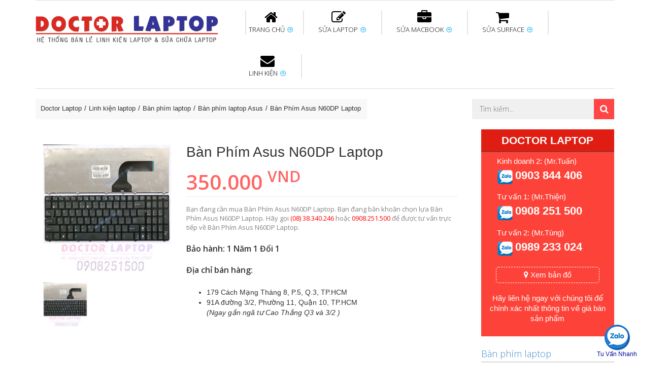

--- FILE ---
content_type: text/html; charset=UTF-8
request_url: https://doctorlaptop.com.vn/ban-phim-asus-n60dp-laptop-9849.html
body_size: 9701
content:
<!DOCTYPE html PUBLIC "-//W3C//DTD XHTML 1.0 Transitional//EN" "http://www.w3.org/TR/xhtml1/DTD/xhtml1-transitional.dtd"> <html xmlns="http://www.w3.org/1999/xhtml" xml:lang="vi-vn" lang="vi-vn"> <head prefix= "og: http://ogp.me/ns# fb: http://ogp.me/ns/fb# product: http://ogp.me/ns/product#"> <meta http-equiv="Content-Type" content="text/html; charset=utf-8" /> <meta name="viewport" content="width=device-width, initial-scale=1"> <title>Bàn Phím Asus N60DP Laptop | Doctor Laptop</title> <meta name="description" content="Mua ngay Bàn Phím Asus N60DP Laptop giá rẻ, bảo hành chu đáo tại trung tâm Doctorlaptop chuyên bán linh kiện laptop giá tốt nhất TPHCM" /> <meta name="keywords" content="Bàn, Phím, Asus, N60DP, Laptop" /> <link rel="shortcut icon" href="https://doctorlaptop.com.vn/favicon.ico" type="image/x-icon" /> <base href="https://doctorlaptop.com.vn/" /> <link rel="canonical" href="https://doctorlaptop.com.vn/ban-phim-asus-n60dp-laptop-9849.html" /> <meta name="generator" content="Doctor Laptop" /> <meta name="p:domain_verify" content="b1ba4d30b96d328af67eafa77065385c"/> <meta name="robots" content="index,follow" /> <meta name="revisit-after" content="0 days" /> <meta name="distribution" content="global" /> <meta name="search engine" content="www.google.com, www.google.com.vn, www.google.co.uk, www.google.it, www.google.es, www.google.com.au, www.altaVista.com, www.aol.com, www.infoseek.com, www.excite.com, www.hotbot.com, www.lycos.com, www.magellan.com, www.cnet.com, www.voila.com, www.google.fr, www.yahoo.fr, www.yahoo.com, www.alltheweb.com, www.msn.com, www.netscape.com, www.nomade.com" /> <meta name="author" content="Doctor Laptop" /> <meta name="copyright" content="Doctor Laptop @ 2015" /> <meta name="all" content="index,follow" /> <meta name="rating" content="general" /> <meta name="googlebot" content="index,follow" /> <meta name="DC.title" content="179 Cách Mạng Tháng Tám, phường 5, Quận 3, Hồ Chí Minh, Vietnam" /> <meta name="geo.region" content="VN-Hồ Chí Minh" /> <meta name="geo.placename" content="179 Cách Mạng Tháng Tám, phường 5, Quận 3, Hồ Chí Minh, Vietnam" /> <meta name="geo.position" content="10.7748290;106.6871120" /> <meta name="ICBM" content="10.7748290, 106.6871120" /> <meta property="og:site_name" content="Doctorlaptop" /> <meta property="og:image" content="https://doctorlaptop.com.vn/images/thumbs/2016/06/ban-phim-asus-n60dp-laptop-9849-p-5765651979ef2.jpg" /> <meta property="og:title" content="Bàn Phím Asus N60DP Laptop | Doctor Laptop" /> <meta property="og:description" content="Mua ngay Bàn Phím Asus N60DP Laptop giá rẻ, bảo hành chu đáo tại trung tâm Doctorlaptop chuyên bán linh kiện laptop giá tốt nhất TPHCM" /> <meta property="og:url" content="https://doctorlaptop.com.vn/ban-phim-asus-n60dp-laptop-9849.html" /> <meta property="og:type" content="article" /> <meta property="fb:admins" content="100000013696105" /> <meta property="fb:app_id" content="165270423832084" /> <script async src="https://www.googletagmanager.com/gtag/js?id=UA-79202186-1"></script> <script> window.dataLayer = window.dataLayer || []; function gtag(){dataLayer.push(arguments);} gtag('js', new Date()); gtag('config', 'UA-79202186-1'); </script> <!--[if lt IE 7]> <html class="no-js lt-ie9 lt-ie8 lt-ie7"> <![endif]--> <!--[if IE 7]> <html class="no-js lt-ie9 lt-ie8"> <![endif]--> <!--[if IE 8]> <html class="no-js lt-ie9"> <![endif]--> <!--[if gt IE 8]><!--> <html class="no-js"> <!--<![endif]--> <link rel="preconnect" href="https://fonts.gstatic.com"> <link href="https://fonts.googleapis.com/css2?family=Open+Sans:ital,wght@0,300;0,400;0,600;0,700;0,800;1,300;1,400;1,600;1,700;1,800&display=swap" rel="stylesheet"> <link rel="preconnect" href="https://fonts.gstatic.com"> <link href="https://fonts.googleapis.com/css2?family=Playfair+Display:ital,wght@0,400;0,700;1,400;1,700&display=swap" rel="stylesheet"> <link rel="stylesheet" href="https://doctorlaptop.com.vn/style/frontend/css/jquery.countdown.min.css"> <link rel="stylesheet" href="https://doctorlaptop.com.vn/style/frontend/css/bootstrap.min.css"> <link rel="stylesheet" href="https://doctorlaptop.com.vn/style/frontend/css/slicknav.min.css"> <link rel="stylesheet" href="https://doctorlaptop.com.vn/style/frontend/css/font-awesome.min.css"> <link rel="stylesheet" href="https://doctorlaptop.com.vn/style/frontend/css/animate.min.css"> <link rel="stylesheet" href="https://doctorlaptop.com.vn/style/frontend/custom-slider/css/nivo-slider.css" type="text/css" /> <link rel="stylesheet" href="https://doctorlaptop.com.vn/style/frontend/custom-slider/css/preview.min.css" type="text/css" media="screen" /> <link rel="stylesheet" href="https://doctorlaptop.com.vn/style/frontend/css/owl.carousel.min.css"> <link rel="stylesheet" href="https://doctorlaptop.com.vn/style/frontend/css/normalize.min.css"> <link rel="stylesheet" href="https://doctorlaptop.com.vn/style/frontend/css/main.min.css"> <link rel="stylesheet" href="https://doctorlaptop.com.vn/style/frontend/style.min.css?v=6"> <link rel="stylesheet" href="https://doctorlaptop.com.vn/style/frontend/css/responsive.min.css"> <link rel="stylesheet" href="https://doctorlaptop.com.vn/style/frontend/custom.min.css?v=3"> <script src="https://doctorlaptop.com.vn/style/frontend/js/vendor/modernizr-2.6.2.min.js"></script> </head> <body class="home_1 home_2"> <!--[if lt IE 7]> <p class="browsehappy">You are using an <strong>outdated</strong> browser. Please <a href="http://browsehappy.com/">upgrade your browser</a> to improve your experience.</p> <![endif]--> <header> <div class="mainmenu-area"> <div class="container"> <div class="main-menu"> <div class="row"> <div class="col-lg-12 col-md-12 col-sm-12"> <div class="row"> <div class="col-lg-4 col-md-4 col-sm-4 col-xs-12"> <!--LOGO AREA START--> <div class="logo"> <a href="https://doctorlaptop.com.vn/" title="Trung tâm sửa chữa laptop HCM"><img src="https://doctorlaptop.com.vn/logo.png" alt="Trung tâm sửa chữa laptop HCM"></a> </div> <!--LOGO AREA END--> </div> <div class="col-lg-8 col-md-8 col-sm-8"> <!--MAINMENU START--> <div class="mainmenu"> <nav> <ul id="nav"> <li><a href="https://doctorlaptop.com.vn/" ><span><i class="fa fa-home"></i></span>TRANG CHỦ <i class="fa fa-arrow-circle-o-right"></i> </a> <ul class="sub-menu"> <li><a href="https://doctorlaptop.com.vn/gioi-thieu.html" title="Giới thiệu">Giới thiệu</a></li> <li><a href="https://doctorlaptop.com.vn/lien-he.html" title="Liên hệ">Liên hệ</a></li> </ul> </li> <li><a href="https://doctorlaptop.com.vn/sua-chua-laptop.html" ><span><i class="fa fa-pencil-square-o"></i></span>SỬA LAPTOP <i class="fa fa-arrow-circle-o-right"></i> </a> <div class="mega-menu"> <div class="single-mega-menu"> <h3 class="hedding-border"> <a href="https://doctorlaptop.com.vn/sua-laptop-uy-tin-tphcm.html" title="Sửa Laptop uy tín">Sửa Laptop uy tín</a></h3> <a href="https://doctorlaptop.com.vn/dong-chip-vga.html" title="Đóng chip vga laptop">Đóng chip vga laptop</a> <a href="https://doctorlaptop.com.vn/sua-laptop-lay-lien.html" title="Sửa laptop lấy liền">Sửa laptop lấy liền</a> <a href="https://doctorlaptop.com.vn/sua-ban-le-laptop.html" title="Sửa bản lề laptop">Sửa bản lề laptop</a> <a href="https://doctorlaptop.com.vn/sua-main-laptop.html" title="Sửa main Laptop">Sửa main Laptop</a> <a href="https://doctorlaptop.com.vn/sua-nguon-laptop.html" title="Sửa nguồn laptop">Sửa nguồn laptop</a> <a href="https://doctorlaptop.com.vn/thay-chan-sac-laptop.html" title="Thay chân sạc laptop">Thay chân sạc laptop</a> </div> <div class="single-mega-menu"> <h3 class="hedding-border"> <a href="https://doctorlaptop.com.vn/thay-ban-phim-laptop.html" title="Thay bàn phím laptop">Thay bàn phím laptop</a></h3> <a href="https://doctorlaptop.com.vn/ve-sinh-laptop-lay-lien-tphcm.html" title="Vệ sinh laptop">Vệ sinh laptop</a> <a href="https://doctorlaptop.com.vn/sua-card-wifi-laptop.html" title="Sửa card wifi laptop">Sửa card wifi laptop</a> <a href="https://doctorlaptop.com.vn/sua-laptop-bi-vo-nuoc.html" title="Sửa laptop bị vô nước">Sửa laptop bị vô nước</a> <a href="https://doctorlaptop.com.vn/thay-quat-laptop.html" title="Thay quạt laptop">Thay quạt laptop</a> <a href="https://doctorlaptop.com.vn/nang-cap-ssd-cho-laptop.html" title="Nâng cấp SSD cho laptop">Nâng cấp SSD cho laptop</a> </div> <div class="single-mega-menu"> <h3 class="hedding-border"> <a href="https://doctorlaptop.com.vn/thay-man-hinh-laptop.html" title="Thay màn hình Laptop">Thay màn hình Laptop</a></h3> <a href="https://doctorlaptop.com.vn/sua-chua-may-tinh-pc.html" title="Sửa chữa máy tính PC">Sửa chữa máy tính PC</a> <a href="https://doctorlaptop.com.vn/thay-cap-man-hinh-laptop.html" title="Thay cáp màn hình laptop">Thay cáp màn hình laptop</a> <a href="https://doctorlaptop.com.vn/sua-loa-laptop-bi-re.html" title="Sửa loa laptop bị rè">Sửa loa laptop bị rè</a> <a href="https://doctorlaptop.com.vn/thay-sua-cong-usb-laptop.html" title="Sửa cổng USB laptop">Sửa cổng USB laptop</a> <a href="https://doctorlaptop.com.vn/sua-chuot-cam-ung-laptop.html" title="Sửa chuột cảm ứng laptop">Sửa chuột cảm ứng laptop</a> </div> <div class="single-mega-menu"> <h3 class="hedding-border"> <a href="https://doctorlaptop.com.vn/thay-pin-laptop.html" title="Thay Pin Laptop">Thay Pin Laptop</a></h3> <a href="https://doctorlaptop.com.vn/thay-cell-pin-laptop-tphcm.html" title="Thay cell pin laptop">Thay cell pin laptop</a> <a href="https://doctorlaptop.com.vn/sua-jack-chan-cam-nguon-laptop.html" title="Sửa jack nguồn laptop">Sửa jack nguồn laptop</a> <a href="https://doctorlaptop.com.vn/sua-sac-laptop.html" title="Sửa sạc laptop">Sửa sạc laptop</a> <a href="https://doctorlaptop.com.vn/thay-day-sac-pin-laptop-dell.html" title="Thay dây sạc pin laptop dell">Thay dây sạc pin laptop dell</a> <a href="https://doctorlaptop.com.vn/thay-day-sac-pin-laptop-asus.html" title="Thay dây sạc pin laptop Asus">Thay dây sạc pin laptop Asus</a> </div> </div> </li> <li><a href="https://doctorlaptop.com.vn/sua-macbook.html" ><span><i class="fa fa-briefcase"></i></span>SỬA MACBOOK <i class="fa fa-arrow-circle-o-right"></i> </a> <div class="mega-menu"> <div class="single-mega-menu"> <h3 class="hedding-border"> <a href="https://doctorlaptop.com.vn/sua-macbook-o-dau-uy-tin-hcm.html" title="Sửa Macbook uy tín">Sửa Macbook uy tín</a></h3> <a href="https://doctorlaptop.com.vn/sua-chua-imac-uy-tin.html" title="Sửa chữa iMac uy tín">Sửa chữa iMac uy tín</a> <a href="https://doctorlaptop.com.vn/sua-nguon-macbook.html" title="Sửa nguồn Macbook">Sửa nguồn Macbook</a> <a href="https://doctorlaptop.com.vn/sua-main-macbook.html" title="Sửa Main Macbook">Sửa Main Macbook</a> <a href="https://doctorlaptop.com.vn/ve-sinh-macbook-hcm.html" title="Vệ sinh Macbook">Vệ sinh Macbook</a> <a href="https://doctorlaptop.com.vn/sua-macbook-bi-vo-nuoc.html" title="Sửa Macbook bị vô nước">Sửa Macbook bị vô nước</a> <a href="https://doctorlaptop.com.vn/nang-cap-o-cung-ssd-cho-macbook.html" title="Nâng cấp SSD cho Macbook">Nâng cấp SSD cho Macbook</a> </div> <div class="single-mega-menu"> <h3 class="hedding-border"> <a href="https://doctorlaptop.com.vn/thay-pin-macbook-air-pro-retina-chinh-hang-hcm.html" title="Thay pin Macbook">Thay pin Macbook</a></h3> <a href="https://doctorlaptop.com.vn/sua-macbook-khong-sac-pin.html" title="Sửa Macbook không sạc pin">Sửa Macbook không sạc pin</a> <a href="https://doctorlaptop.com.vn/sua-sac-macbook.html" title="Sửa sạc Macbook">Sửa sạc Macbook</a> <a href="https://doctorlaptop.com.vn/nang-cap-ram-macbook-pro.html" title="Nâng cấp Ram Macbook">Nâng cấp Ram Macbook</a> <a href="https://doctorlaptop.com.vn/mo-khoa-icloud-firmware-macbook-pro-air-retina.html" title="Mở khóa iCloud Macbook">Mở khóa iCloud Macbook</a> <a href="https://doctorlaptop.com.vn/cai-dat-macbook.html" title="Cài đặt Macbook">Cài đặt Macbook</a> </div> <div class="single-mega-menu"> <h3 class="hedding-border"> <a href="https://doctorlaptop.com.vn/thay-man-hinh-macbook.html" title="Thay màn hình Macbook">Thay màn hình Macbook</a></h3> <a href="https://doctorlaptop.com.vn/thay-mat-kinh-macbook-pro-air-retina.html" title="Thay mặt kính Macbook">Thay mặt kính Macbook</a> <a href="https://doctorlaptop.com.vn/thay-chip-vga-macbook.html" title="Thay chip vga Macbook">Thay chip vga Macbook</a> <a href="https://doctorlaptop.com.vn/chuyen-vga-macbook.html" title="Chuyển VGA Macbook">Chuyển VGA Macbook</a> <a href="https://doctorlaptop.com.vn/sua-ban-le-macbook.html" title="Sửa bản lề Macbook">Sửa bản lề Macbook</a> <a href="https://doctorlaptop.com.vn/thay-cap-man-hinh-macbook.html" title="Thay cáp màn hình Macbook">Thay cáp màn hình Macbook</a> </div> <div class="single-mega-menu"> <h3 class="hedding-border"> <a href="https://doctorlaptop.com.vn/thay-ban-phim-macbook-air-pro-retina.html" title="Thay bàn phím Macbook">Thay bàn phím Macbook</a></h3> <a href="https://doctorlaptop.com.vn/thay-trackpad-macbook-pro-air-retina.html" title="Thay trackpad Macbook">Thay trackpad Macbook</a> <a href="https://doctorlaptop.com.vn/thay-quat-macbook.html" title="Thay quạt Macbook">Thay quạt Macbook</a> <a href="https://doctorlaptop.com.vn/sua-loa-macbook.html" title="Sửa loa Macbook">Sửa loa Macbook</a> <a href="https://doctorlaptop.com.vn/sua-card-wifi-macbook.html" title="Sửa card wifi Macbook">Sửa card wifi Macbook</a> <a href="https://doctorlaptop.com.vn/sua-macbook-loi-camera.html" title="Sửa Camera Macbook">Sửa Camera Macbook</a> </div> </div> </li> <li><a href="https://doctorlaptop.com.vn/sua-surface-pro.html" ><span><i class="fa fa-shopping-cart"></i></span>SỬA SURFACE <i class="fa fa-arrow-circle-o-right"></i> </a> <div class="mega-menu"> <div class="single-mega-menu"> <h3 class="hedding-border"> <a href="https://doctorlaptop.com.vn/thay-pin-surface.html" title="Thay pin Surface">Thay pin Surface</a></h3> <a href="https://doctorlaptop.com.vn/thay-man-hinh-surface.html" title="Thay màn hình Surface">Thay màn hình Surface</a> <a href="https://doctorlaptop.com.vn/sua-chua-loa-surface.html" title="Sửa chữa loa Surface">Sửa chữa loa Surface</a> </div> <div class="single-mega-menu"> <h3 class="hedding-border"> <a href="https://doctorlaptop.com.vn/sua-surface-khong-nhan-ban-phim.html" title="Sửa Surface không nhận bàn phím">Sửa Surface không nhận bàn phím</a></h3> <a href="https://doctorlaptop.com.vn/surface-pro-4-khong-nhan-ban-phim.html" title="Sửa Surface Pro 4 không nhận bàn phím">Sửa Surface Pro 4 không nhận bàn phím</a> </div> <div class="single-mega-menu"> <h3 class="hedding-border"> <a href="https://doctorlaptop.com.vn/thay-sac-surface.html" title="Thay sạc Surface">Thay sạc Surface</a></h3> <a href="https://doctorlaptop.com.vn/sua-surface-sac-khong-vao-pin.html" title="Sửa Surface sạc không vào">Sửa Surface sạc không vào</a> <a href="https://doctorlaptop.com.vn/nang-cap-ssd-surface-pro.html" title="Nâng cấp SSD Surface">Nâng cấp SSD Surface</a> <a href="https://doctorlaptop.com.vn/thay-ssd-surface-pro-4.html" title="Thay SSD Surface Pro 4">Thay SSD Surface Pro 4</a> </div> <div class="single-mega-menu"> <h3 class="hedding-border"> <a href="https://doctorlaptop.com.vn/sua-mainboard-surface.html" title="Sửa Mainboard Surface">Sửa Mainboard Surface</a></h3> <a href="https://doctorlaptop.com.vn/thay-mainboard-surface.html" title="Thay Main Surface">Thay Main Surface</a> <a href="https://doctorlaptop.com.vn/sua-surface-khong-len-nguon.html" title="Sửa Surface không lên nguồn">Sửa Surface không lên nguồn</a> <a href="https://doctorlaptop.com.vn/surface-pro-bi-treo-logo.html" title="Sửa Surface treo logo">Sửa Surface treo logo</a> </div> </div> </li> <li><a href="https://doctorlaptop.com.vn/linh-kien-laptop.html" ><span><i class="fa fa-envelope"></i></span>LINH KIỆN <i class="fa fa-arrow-circle-o-right"></i> </a> <ul class="sub-menu"> <li><a href="https://doctorlaptop.com.vn/pin-laptop.html" title="Pin Laptop">Pin Laptop</a></li> <li><a href="https://doctorlaptop.com.vn/ban-phim-laptop.html" title="Bàn phím Laptop">Bàn phím Laptop</a></li> <li><a href="https://doctorlaptop.com.vn/sac-laptop.html" title="Sạc Laptop">Sạc Laptop</a></li> <li><a href="https://doctorlaptop.com.vn/sac-macbook-chinh-hang.html" title="Sạc Macbook">Sạc Macbook</a></li> <li><a href="https://doctorlaptop.com.vn/pin-macbook-chinh-hang.html" title="Pin Macbook">Pin Macbook</a></li> <li><a href="https://doctorlaptop.com.vn/ban-phim-macbook.html" title="Bàn phím Macbook">Bàn phím Macbook</a></li> </ul> </li> </ul> </nav> </div> <!--MAINMENU END--> </div> </div> </div> </div> <!-- MOBILE-MENU START--> <div class="row"> <div class="col-md-12"> <div class="mobile-menu"> <ul id="mobile-menu"> <li> <a href="https://doctorlaptop.com.vn/" title="TRANG CHỦ">TRANG CHỦ</a> <ul> <li><a href="https://doctorlaptop.com.vn/gioi-thieu.html" title="Giới thiệu">Giới thiệu</a></li> <li><a href="https://doctorlaptop.com.vn/lien-he.html" title="Liên hệ">Liên hệ</a></li> </ul> </li> <li> <a href="https://doctorlaptop.com.vn/sua-chua-laptop.html" title="SỬA LAPTOP">SỬA LAPTOP</a> <ul> <li><a href="https://doctorlaptop.com.vn/sua-laptop-uy-tin-tphcm.html" title="Sửa Laptop uy tín">Sửa Laptop uy tín</a></li> <li><a href="https://doctorlaptop.com.vn/thay-ban-phim-laptop.html" title="Thay bàn phím laptop">Thay bàn phím laptop</a></li> <li><a href="https://doctorlaptop.com.vn/thay-man-hinh-laptop.html" title="Thay màn hình Laptop">Thay màn hình Laptop</a></li> <li><a href="https://doctorlaptop.com.vn/thay-pin-laptop.html" title="Thay Pin Laptop">Thay Pin Laptop</a></li> </ul> </li> <li> <a href="https://doctorlaptop.com.vn/sua-macbook.html" title="SỬA MACBOOK">SỬA MACBOOK</a> <ul> <li><a href="https://doctorlaptop.com.vn/sua-macbook-o-dau-uy-tin-hcm.html" title="Sửa Macbook uy tín">Sửa Macbook uy tín</a></li> <li><a href="https://doctorlaptop.com.vn/thay-pin-macbook-air-pro-retina-chinh-hang-hcm.html" title="Thay pin Macbook">Thay pin Macbook</a></li> <li><a href="https://doctorlaptop.com.vn/thay-man-hinh-macbook.html" title="Thay màn hình Macbook">Thay màn hình Macbook</a></li> <li><a href="https://doctorlaptop.com.vn/thay-ban-phim-macbook-air-pro-retina.html" title="Thay bàn phím Macbook">Thay bàn phím Macbook</a></li> </ul> </li> <li> <a href="https://doctorlaptop.com.vn/sua-surface-pro.html" title="SỬA SURFACE">SỬA SURFACE</a> <ul> <li><a href="https://doctorlaptop.com.vn/thay-pin-surface.html" title="Thay pin Surface">Thay pin Surface</a></li> <li><a href="https://doctorlaptop.com.vn/sua-surface-khong-nhan-ban-phim.html" title="Sửa Surface không nhận bàn phím">Sửa Surface không nhận bàn phím</a></li> <li><a href="https://doctorlaptop.com.vn/thay-sac-surface.html" title="Thay sạc Surface">Thay sạc Surface</a></li> <li><a href="https://doctorlaptop.com.vn/sua-mainboard-surface.html" title="Sửa Mainboard Surface">Sửa Mainboard Surface</a></li> </ul> </li> <li> <a href="https://doctorlaptop.com.vn/linh-kien-laptop.html" title="LINH KIỆN">LINH KIỆN</a> <ul> <li><a href="https://doctorlaptop.com.vn/pin-laptop.html" title="Pin Laptop">Pin Laptop</a></li> <li><a href="https://doctorlaptop.com.vn/ban-phim-laptop.html" title="Bàn phím Laptop">Bàn phím Laptop</a></li> <li><a href="https://doctorlaptop.com.vn/sac-laptop.html" title="Sạc Laptop">Sạc Laptop</a></li> <li><a href="https://doctorlaptop.com.vn/sac-macbook-chinh-hang.html" title="Sạc Macbook">Sạc Macbook</a></li> <li><a href="https://doctorlaptop.com.vn/pin-macbook-chinh-hang.html" title="Pin Macbook">Pin Macbook</a></li> <li><a href="https://doctorlaptop.com.vn/ban-phim-macbook.html" title="Bàn phím Macbook">Bàn phím Macbook</a></li> </ul> </li> </ul> </div> </div> </div> <!-- MOBILE-MENU END--> </div> </div> </div> <!--MAINMENU AREA END--> </header> <!--HEADER AREA END--> <!--MENU-BOTTOM START--> <div class="menu-bottom"> <div class="container"> <div class="row"> <div class="col-lg-7 col-md-12 col-sm-8"> <script type="application/ld+json"> { "@context": "http://schema.org", "@type": "BreadcrumbList", "itemListElement": [ { "@type": "ListItem", "position": 1, "item": { "@id": "https://doctorlaptop.com.vn/", "name": "Doctor Laptop" } } , { "@type": "ListItem", "position": 2, "item": { "@id": "https://doctorlaptop.com.vn/linh-kien-laptop.html", "name": "Linh kiện laptop" } } , { "@type": "ListItem", "position": 3, "item": { "@id": "https://doctorlaptop.com.vn/ban-phim-laptop.html", "name": "Bàn phím laptop" } } , { "@type": "ListItem", "position": 4, "item": { "@id": "https://doctorlaptop.com.vn/ban-phim-laptop-asus.html", "name": "Bàn phím laptop Asus" } } , { "@type": "ListItem", "position": 5, "item": { "@id": "https://doctorlaptop.com.vn/ban-phim-asus-n60dp-laptop-9849.html", "name": "Bàn Phím Asus N60DP Laptop" } } ] } </script> <div class="breadcrumbs bcrumbs"> <ul> <li><a href="https://doctorlaptop.com.vn/" title="Doctorlaptop">Doctor Laptop</a></li> <li><a href="https://doctorlaptop.com.vn/linh-kien-laptop.html" title="Linh kiện laptop">Linh kiện laptop</a></li> <li><a href="https://doctorlaptop.com.vn/ban-phim-laptop.html" title="Bàn phím laptop">Bàn phím laptop</a></li> <li><a href="https://doctorlaptop.com.vn/ban-phim-laptop-asus.html" title="Bàn phím laptop Asus">Bàn phím laptop Asus</a></li> <li><a href="https://doctorlaptop.com.vn/ban-phim-asus-n60dp-laptop-9849.html" title="Ban Phim Asus N60DP Laptop">Bàn Phím Asus N60DP Laptop</a></li> </ul> <div class="cln"></div> </div> </div> <div class="col-lg-5 col-md-12 col-sm-4"> <div class="header-right pull-right"> <div class="form-and-cart"> <form class="header-search-form" action="https://doctorlaptop.com.vn/tim-kiem.html" method="post"> <input name="stringSearch" value="" type="text" placeholder="Tìm kiếm..."/> <button type="submit" class="search-button" style="border:none;"><i class="fa fa-search"></i></button> </form> </div> </div> </div> </div> </div> </div> <div class="maincontain-area"> <div class="container"> <div class="row"> <div class="maincontain"> <div class="col-lg-9 col-md-9"> <div class="row"> <div class="col-lg-12 col-md-12"> <div class="category_single_list"> <div class="category_image col-lg-5 col-md-5 col-xs-12"> <div class="larg_img"> <div class="tab-content"> <div class="tab-pane fade in active" id="image1"> <img src="https://doctorlaptop.com.vn/images/thumbs/2016/06/ban-phim-asus-n60dp-laptop-9849-p-5765651979ef2.jpg" alt="Bàn Phím Asus N60DP Laptop" /> </div> </div> </div> <div class="small_img"> <ul class="nav nav-tabs"> <li class="active"><a href="#image1" data-toggle="tab"><img src="https://doctorlaptop.com.vn/images/thumbs/2016/06/ban-phim-asus-n60dp-laptop-9849-p-5765651979ef2.jpg" alt="Bàn Phím Asus N60DP Laptop" width="87" height="87" /></a></li> </ul> </div> </div> <div class="category_text col-lg-7 col-md-7 col-xs-12"> <h1 class="heading-page" itemprop="headline">Bàn Phím Asus N60DP Laptop</h1> <div class="price_old_new"> <p>350.000 <sup>VND</sup></p> </div> <div class="category_prod_description" style="margin-top:15px;"> <p>Bạn đang cần mua Bàn Phím Asus N60DP Laptop. Bạn đang băn khoăn chọn lựa Bàn Phím Asus N60DP Laptop. Hãy gọi <span style="color:#F00">(08) 38.340.246</span> hoặc <span style="color:#F00">0908.251.500</span> để được tư vấn trực tiếp về Bàn Phím Asus N60DP Laptop. </p> <h3>Bảo hành: 1 Năm 1 Đổi 1</h3> <h3>Địa chỉ bán hàng:</h3> <p> <ul> <li> 179 Cách Mạng Tháng 8, P.5, Q.3, TP.HCM </li> <li> 91A đường 3/2, Phường 11, Quận 10, TP.HCM<br /> <em>(Ngay gần ngã tư Cao Thắng Q3 và 3/2 )</em> </li> </ul> </p> </div> </div> </div> </div> </div> <!-- PRODUCT-DETAILS-AREA END--> <!-- PRODUCT_DESCREIPTION START--> <div class="row"> <div class="col-lg-12 col-md-12"> <div class="product_descreiption"> <div class="tab_menu"> <ul class="nav nav-tabs"> <li class="active"><a href="#description" data-toggle="tab">Thông tin sản phẩm</a></li> </ul> </div> <!-- Tab panes --> <div class="tab-content"> <div class="tab-pane fade in active" id="description"> <div class="Page"> 1 Năm 1 Đổi 1 Call ; 0908251500 Mr Thiện <div style="color:#336699"> <div style="color:#db2921; font-weight:bold; margin:15px 0 7px 0; text-transform:uppercase; text-decoration:underline">CHẾ ĐỘ BẢO HÀNH CHO Bàn Phím Asus N60DP Laptop</div> <b>* 1 đổi 1 trong vòng 12 tháng với các điều kiện sau:</b><br /> - Trong thời gian 1 năm sử dụng nếu sản phẩm có bất cứ trục trặc nào (dung lượng sụt giảm quá nhiều, độ chai quá 50%) chúng tôi xin được đổi mới 100% cho khách hàng trong 09 tháng.<br /> - Trong 3 tháng còn lại nếu pin xảy ra các sự cố mà chúng tôi không thể xử lý, chúng tôi cam kết hỗ trợ khách hàng 30% đến 50% giá trị tùy từng sản phẩm để đổi mới hoàn toàn cho khách hàng.<br /> <b>* Các trường hợp không được bảo hành:</b><br /> - Pin bị rơi vỡ không còn nguyên dạng.<br /> - Pin bị ngập nước. <div style="color:#db2921; font-weight:bold; margin:15px 0 7px 0; text-transform:uppercase; text-decoration:underline">CAM KẾT CHO Bàn Phím Asus N60DP Laptop</div> + Chúng tôi luôn đặt chất lượng các sản phẩm lên hàng đầu.<br /> + Không bán hàng nhái, hàng chất lượng kém gây ảnh hưởng tới máy trong quá trình sử dụng.<br /> + Bảo hành nhanh, nghiêm túc. <div style="color:#db2921; font-weight:bold; margin:15px 0 7px 0; text-transform:uppercase; text-decoration:underline">DỊCH VỤ CHO Bàn Phím Asus N60DP Laptop</div> + Giao hàng và lắp đặt tận nhà hoàn toàn miễn phí trong nội thành TP.HCM<br /> + Hỗ trợ 50% chi phí vận chuyển đối với khách hàng ở các tỉnh ngoài <div style="color:#db2921; font-weight:bold; margin:15px 0 7px 0; text-transform:uppercase; text-decoration:underline">Thanh toán CHO Bàn Phím Asus N60DP Laptop</div> <font style="color:#F00"><b>1. Thanh toán trực tiếp tại văn phòng DoctorLaptop</b></font><br /> DoctorLaptop 01: 179 Cách Mạng Tháng 8, P.5, Q.3, TP.HCM<br /> DoctorLaptop 02: 91A đường 3/2, Phường 11, Quận 10, TP.HCM<br /><br /> <font style="color:#F00"><b>2. Thanh toán chuyển khoản qua ngân hàng</b></font><br /> <b>+ Tên ngân hàng : Ngân hàng Ngoại Thương Việt Nam Vietcombank (Chi nhánh Bến Thành)</b><br />    Chủ tài khoản : Trần Thiện<br />    Số Tài Khoản : 0071001848675<br /> <b>+ Tên ngân hàng : Ngân hàng Đông Á, TP.HCM</b><br />    Chủ tài khoản : Trần Thiện <br />    Số Tài Khoản : 0109318345 <br /> <b>+ Tên ngân hàng : Ngân hàng Sacombank, TPHCM</b><br />    Chủ tài khoản : Trần Thiện<br />    Số Tài Khoản : 060067917491 <div style="color:#009900; padding-top:10px"><i>Khách vui lòng liên hệ trực tiếp với <font color="#FF0000"><b>YID:thientran1975</b></font> hoặc gọi <font color="#FF0000"><b>0908.251.500</b></font> ngay khi chuyển tiền. CTY chúng tôi gửi hàng liền cho quý khách ngay khi nhận được tiền.</i></div> <div style="border-bottom:1px #C00 dashed; margin:15px 0"></div> <div style="color:#fff; font-size:50px; font-weight:bold" align="center"><span style="background:#f00; padding:2px 5px">DOCTORLAPTOP</span></div> <center><font style="color:#3366ff; font-weight:bold">Mọi yêu cầu đặt hàng và hỗ trợ tư vấn quý khách vui lòng liên hệ qua số:</font><br /> Hotline: <font color="#FF0000"><b>(08) 38.340.246</b></font> - Di động: <font color="#FF0000"><b>0908.251.500</b></font> Mr.Thiện</center> </div> </div> </div> </div> </div> </div> </div> <div class="row"> <div class="featured-product-area"> <h3 class="area-heading">Sản phẩm cùng chuyên mục</h3> <div class="featured-product-corusol"> <div class="single-featured-product"> <div class="product_img"> <a href="https://doctorlaptop.com.vn/ban-phim-laptop-asus-rog-13384.html" title="Bàn Phím Laptop Asus Rog"> <img src="https://doctorlaptop.com.vn/images/thumbs/2024/07/ban-phim-laptop-asus-rog-13384.jpg" alt="Bàn Phím Laptop Asus Rog" class="primary-image"/> </a> <div class="add-cart-area"> <div class="fet-price" style="width:100%;"> Call </div> </div> </div> <div class="infor-text"> <a href="https://doctorlaptop.com.vn/ban-phim-laptop-asus-rog-13384.html" title="Bàn Phím Laptop Asus Rog">Bàn Phím Laptop Asus Rog</a> </div> </div> <div class="single-featured-product"> <div class="product_img"> <a href="https://doctorlaptop.com.vn/ban-phim-laptop-asus-expertbook-13382.html" title="Bàn Phím Laptop Asus Expertbook"> <img src="https://doctorlaptop.com.vn/images/thumbs/2024/07/ban-phim-laptop-asus-expertbook-13382.jpg" alt="Bàn Phím Laptop Asus Expertbook" class="primary-image"/> </a> <div class="add-cart-area"> <div class="fet-price" style="width:100%;"> Call </div> </div> </div> <div class="infor-text"> <a href="https://doctorlaptop.com.vn/ban-phim-laptop-asus-expertbook-13382.html" title="Bàn Phím Laptop Asus Expertbook">Bàn Phím Laptop Asus Expertbook</a> </div> </div> <div class="single-featured-product"> <div class="product_img"> <a href="https://doctorlaptop.com.vn/ban-phim-laptop-asus-zenbook-13381.html" title="Bàn Phím Laptop Asus Zenbook"> <img src="https://doctorlaptop.com.vn/images/thumbs/2024/07/ban-phim-laptop-asus-zenbook-13381.jpg" alt="Bàn Phím Laptop Asus Zenbook" class="primary-image"/> </a> <div class="add-cart-area"> <div class="fet-price" style="width:100%;"> Call </div> </div> </div> <div class="infor-text"> <a href="https://doctorlaptop.com.vn/ban-phim-laptop-asus-zenbook-13381.html" title="Bàn Phím Laptop Asus Zenbook">Bàn Phím Laptop Asus Zenbook</a> </div> </div> <div class="single-featured-product"> <div class="product_img"> <a href="https://doctorlaptop.com.vn/ban-phim-laptop-asus-vivobook-13380.html" title="Bàn Phím Laptop Asus Vivobook"> <img src="https://doctorlaptop.com.vn/images/thumbs/2024/07/ban-phim-laptop-asus-vivobook-13380.jpg" alt="Bàn Phím Laptop Asus Vivobook" class="primary-image"/> </a> <div class="add-cart-area"> <div class="fet-price" style="width:100%;"> Call </div> </div> </div> <div class="infor-text"> <a href="https://doctorlaptop.com.vn/ban-phim-laptop-asus-vivobook-13380.html" title="Bàn Phím Laptop Asus Vivobook">Bàn Phím Laptop Asus Vivobook</a> </div> </div> <div class="single-featured-product"> <div class="product_img"> <a href="https://doctorlaptop.com.vn/ban-phim-asus-x550l-x550la-x550lb-laptop-9885.html" title="Bàn Phím Asus X550L, X550LA, X550LB Laptop"> <img src="https://doctorlaptop.com.vn/images/thumbs/2016/06/ban-phim-asus-x550l-x550la-x550lb-laptop-9885-p-5765657ce8b6e.jpg" alt="Bàn Phím Asus X550L, X550LA, X550LB Laptop" class="primary-image"/> </a> <div class="add-cart-area"> <div class="fet-price" style="width:100%;"> <span class="addcart-text">390.000</span> </div> </div> </div> <div class="infor-text"> <a href="https://doctorlaptop.com.vn/ban-phim-asus-x550l-x550la-x550lb-laptop-9885.html" title="Bàn Phím Asus X550L, X550LA, X550LB Laptop">Bàn Phím Asus X550L, X550LA, X550LB Laptop</a> </div> </div> <div class="single-featured-product"> <div class="product_img"> <a href="https://doctorlaptop.com.vn/ban-phim-asus-x551-x551c-x551ca-laptop-9884.html" title="Bàn Phím Asus X551, X551C, X551CA Laptop"> <img src="https://doctorlaptop.com.vn/images/thumbs/2016/06/ban-phim-asus-x551-x551c-x551ca-laptop-9884-p-5765657965377.jpg" alt="Bàn Phím Asus X551, X551C, X551CA Laptop" class="primary-image"/> </a> <div class="add-cart-area"> <div class="fet-price" style="width:100%;"> <span class="addcart-text">390.000</span> </div> </div> </div> <div class="infor-text"> <a href="https://doctorlaptop.com.vn/ban-phim-asus-x551-x551c-x551ca-laptop-9884.html" title="Bàn Phím Asus X551, X551C, X551CA Laptop">Bàn Phím Asus X551, X551C, X551CA Laptop</a> </div> </div> <div class="single-featured-product"> <div class="product_img"> <a href="https://doctorlaptop.com.vn/ban-phim-asus-a45n-laptop-9882.html" title="Bàn Phím Asus A45N Laptop"> <img src="https://doctorlaptop.com.vn/images/thumbs/2016/06/ban-phim-asus-a45n-laptop-9882-p-57656576161c6.jpg" alt="Bàn Phím Asus A45N Laptop" class="primary-image"/> </a> <div class="add-cart-area"> <div class="fet-price" style="width:100%;"> <span class="addcart-text">550.000</span> </div> </div> </div> <div class="infor-text"> <a href="https://doctorlaptop.com.vn/ban-phim-asus-a45n-laptop-9882.html" title="Bàn Phím Asus A45N Laptop">Bàn Phím Asus A45N Laptop</a> </div> </div> <div class="single-featured-product"> <div class="product_img"> <a href="https://doctorlaptop.com.vn/ban-phim-asus-r400a-r400d-r400n-r400v-laptop-9881.html" title="Bàn Phím Asus R400A, R400D, R400N, R400V Laptop"> <img src="https://doctorlaptop.com.vn/images/thumbs/2016/06/ban-phim-asus-r400a-r400d-r400n-r400v-laptop-9881-p-57656572ea750.jpg" alt="Bàn Phím Asus R400A, R400D, R400N, R400V Laptop" class="primary-image"/> </a> <div class="add-cart-area"> <div class="fet-price" style="width:100%;"> <span class="addcart-text">550.000</span> </div> </div> </div> <div class="infor-text"> <a href="https://doctorlaptop.com.vn/ban-phim-asus-r400a-r400d-r400n-r400v-laptop-9881.html" title="Bàn Phím Asus R400A, R400D, R400N, R400V Laptop">Bàn Phím Asus R400A, R400D, R400N, R400V Laptop</a> </div> </div> </div> </div> </div> </div> <div class="col-lg-3 col-md-3"> <div class="row"> <div class="col-lg-12 col-md-12 col-sm-6"> <h2 class="title_call_box">DOCTOR LAPTOP</h2> <div class="block left-module call-box"> <div class="block_content"> <div class="hotline"> <h4>Kinh doanh 2: (Mr.Tuấn)</h4> <div> <a href="https://zalo.me/0903844406" title="hotline" rel="nofollow" target="_blank"><img src="https://doctorlaptop.com.vn/style/icons/logo-zalo-32x32.png" alt="zalo hotline 1" width="32" height="32" /></a> <a href="tel:0903844406" class="phone" title="hotline 1" rel="nofollow">0903 844 406</a> </div> </div> <div class="hotline"> <h4>Tư vấn 1: (Mr.Thiện)</h4> <div> <a href="https://zalo.me/0908251500" title="hotline" rel="nofollow" target="_blank"><img src="https://doctorlaptop.com.vn/style/icons/logo-zalo-32x32.png" alt="zalo hotline 2" width="32" height="32" /></a> <a href="tel:0908251500" class="phone" title="hotline 2" rel="nofollow">0908 251 500</a> </div> </div> <div class="hotline"> <h4>Tư vấn 2: (Mr.Tùng)</h4> <div> <a href="https://zalo.me/0989233024" title="hotline" rel="nofollow" target="_blank"><img src="https://doctorlaptop.com.vn/style/icons/logo-zalo-32x32.png" alt="zalo hotline 3" width="32" height="32" /></a> <a href="tel:0989233024" class="phone" title="hotline 3" rel="nofollow">0989 233 024</a> </div> </div> <div class="info maps-link"> <a href="https://doctorlaptop.com.vn/ban-do.html" title="ban do"><i class="fa fa-map-marker"></i> Xem bản đồ</a> </div> <div class="info"> Hãy liên hệ ngay với chúng tôi để chính xác nhất thông tin về giá bán sản phẩm </div> </div> </div> </div> <!-- OFFER_AREA START--> <div class="col-lg-12 col-md-12" style="margin-top:20px;"> <div class="manufacturers-area"> <h2 class="category-heding"><a href="https://doctorlaptop.com.vn/ban-phim-laptop.html" title="Bàn phím laptop">Bàn phím laptop</a></h2> <div class="manufacturers-color-menu"> <nav> <ul> <li><a href="https://doctorlaptop.com.vn/ban-phim-surface.html" title="Bàn phím Surface"><i class="fa fa-arrow-right"></i> Bàn phím Surface</a></li> <li><a href="https://doctorlaptop.com.vn/ban-phim-laptop-acer.html" title="Bàn phím laptop Acer"><i class="fa fa-arrow-right"></i> Bàn phím laptop Acer</a></li> <li><a href="https://doctorlaptop.com.vn/ban-phim-laptop-asus.html" title="Bàn phím laptop Asus"><i class="fa fa-arrow-right"></i> Bàn phím laptop Asus</a></li> <li><a href="https://doctorlaptop.com.vn/ban-phim-laptop-dell.html" title="Bàn phím laptop Dell"><i class="fa fa-arrow-right"></i> Bàn phím laptop Dell</a></li> <li><a href="https://doctorlaptop.com.vn/ban-phim-laptop-sony-vaio.html" title="Bàn phím laptop Sony Vaio"><i class="fa fa-arrow-right"></i> Bàn phím laptop Sony Vaio</a></li> <li><a href="https://doctorlaptop.com.vn/ban-phim-laptop-hp-compag.html" title="Bàn phím laptop HP - Compag"><i class="fa fa-arrow-right"></i> Bàn phím laptop HP - Compag</a></li> <li><a href="https://doctorlaptop.com.vn/ban-phim-laptop-lenovo.html" title="Bàn phím laptop Lenovo"><i class="fa fa-arrow-right"></i> Bàn phím laptop Lenovo</a></li> <li><a href="https://doctorlaptop.com.vn/ban-phim-laptop-toshiba.html" title="Bàn phím laptop Toshiba"><i class="fa fa-arrow-right"></i> Bàn phím laptop Toshiba</a></li> <li><a href="https://doctorlaptop.com.vn/ban-phim-laptop-gateway.html" title="Bàn phím laptop Gateway"><i class="fa fa-arrow-right"></i> Bàn phím laptop Gateway</a></li> <li><a href="https://doctorlaptop.com.vn/ban-phim-laptop-samsung.html" title="Bàn phím laptop SamSung"><i class="fa fa-arrow-right"></i> Bàn phím laptop SamSung</a></li> <li><a href="https://doctorlaptop.com.vn/ban-phim-laptop-msi.html" title="Bàn phím laptop MSI"><i class="fa fa-arrow-right"></i> Bàn phím laptop MSI</a></li> <li><a href="https://doctorlaptop.com.vn/ban-phim-laptop-cms.html" title="Bàn phím laptop CMS"><i class="fa fa-arrow-right"></i> Bàn phím laptop CMS</a></li> <li><a href="https://doctorlaptop.com.vn/ban-phim-laptop-nec.html" title="Bàn phím laptop NEC"><i class="fa fa-arrow-right"></i> Bàn phím laptop NEC</a></li> <li><a href="https://doctorlaptop.com.vn/ban-phim-laptop-ibm-thinkpad.html" title="Bàn phím laptop IBM ThinkPad"><i class="fa fa-arrow-right"></i> Bàn phím laptop IBM ThinkPad</a></li> </ul> </nav> </div> </div> </div> </div> </div> </div> </div> </div> </div> <div class="logo-band-area"> <div class="container"> <div class="row"> <div class="col-lg-12 col-md-12 logo-band"> <h3 class="area-heading">Nhãn hiệu LAPTOP</h3> <div class="logo-area"> <div class="single-logo"> <div class="logo-pic"> <img src="https://doctorlaptop.com.vn/images/thumbs/partners/dell-1.png" alt="Dell" /> </div> </div> <div class="single-logo"> <div class="logo-pic"> <img src="https://doctorlaptop.com.vn/images/thumbs/partners/hp-2.png" alt="hp" /> </div> </div> <div class="single-logo"> <div class="logo-pic"> <img src="https://doctorlaptop.com.vn/images/thumbs/partners/asus-6.png" alt="Asus" /> </div> </div> <div class="single-logo"> <div class="logo-pic"> <img src="https://doctorlaptop.com.vn/images/thumbs/partners/samsung-4.png" alt="Samsung" /> </div> </div> <div class="single-logo"> <div class="logo-pic"> <img src="https://doctorlaptop.com.vn/images/thumbs/partners/acer-5.png" alt="Acer" /> </div> </div> <div class="single-logo"> <div class="logo-pic"> <img src="https://doctorlaptop.com.vn/images/thumbs/partners/campaq-3.png" alt="Campaq" /> </div> </div> </div> </div> </div> </div> </div> ﻿<!-- FOOTER-AREA START--> <div class="footer-area" style="background: #3e3e3e;"> <div class="container"> <div class="row"> <div class="col-lg-12 col-md-12"> <div class="footer"> <div class="row"> <div class="col-lg-3 col-md-3 col-sm-5"> <div class="footer-logo"> <a href="https://doctorlaptop.com.vn/" title="Doctor Laptop"><img alt="Doctor Laptop" src="https://doctorlaptop.com.vn/logo.png"></a> <p>Dịch vụ sửa chữa LAPTOP và thay thế linh kiện LAPTOP<br /> UY TÍN và CHUYÊN NGHIỆP</p> </div> <div class="join-us"> <h4>Social Doctorlaptop.com.vn</h4> </div> <div class="social-icon"> <ul> <li><a href="https://www.facebook.com/sualaptopdoctorlaptop/" title="sua chua laptop facebook" rel="nofollow" target="_blank"><i class="fa fa-facebook"></i></a></li> <li><a href="https://twitter.com/Doctorlaptop4" title="sua chua laptop twitter" rel="nofollow" target="_blank"><i class="fa fa-twitter"></i></a></li> <li><a href="https://www.instagram.com/doctorlaptop4/" title="sua chua laptop instagram" rel="nofollow" target="_blank"><i class="fa fa-instagram"></i></a></li> <li><a href="https://www.youtube.com/channel/UCv1yj7co4z0t_40pGv8hCHw" title="sua chua laptop youtube" rel="nofollow" target="_blank"><i class="fa fa-youtube-play"></i></a></li> <li><a href="https://www.pinterest.com/doctorlaptop4/" title="sua chua laptop pinterest" rel="nofollow" target="_blank"><i class="fa fa-pinterest"></i></a></li> </ul> </div> </div> <div class="col-lg-3 col-md-3 col-sm-4" > <div class="information"> <h3>Thông tin</h3> <ul> <li><span><i class="fa fa-arrow-circle-o-right"></i></span> <a href="https://doctorlaptop.com.vn/gioi-thieu.html" title="gioi thieu">Giới thiệu</a></li> <li><span><i class="fa fa-arrow-circle-o-right"></i></span> <a href="https://doctorlaptop.com.vn/lien-he.html" title="lien he">Liên hệ</a></li> <li> <span><i class="fa fa-arrow-circle-o-right"></i></span> <a href="https://doctorlaptop.com.vn/tu-van.html" title="tu van lap top">Tư vấn</a> </li> <li> <span><i class="fa fa-arrow-circle-o-right"></i></span> <a href="https://doctorlaptop.com.vn/dieu-khoan-su-dung.html" title="dieu khoan su dung">Điều khoản sử dụng</a> </li> <li> <span><i class="fa fa-arrow-circle-o-right"></i></span> <a href="https://doctorlaptop.com.vn/huong-dan-mua-hang.html" title="huong dan mua hang">Hướng dẫn mua hàng</a> </li> <li> <span><i class="fa fa-arrow-circle-o-right"></i></span> <a href="https://doctorlaptop.com.vn/chinh-sach-bao-mat.html" title="chinh sach bao mat">Chính sách bảo mật</a> </li> <li> <span><i class="fa fa-arrow-circle-o-right"></i></span> <a href="https://doctorlaptop.com.vn/chinh-sach-bao-hanh.html" title="chinh sach bao hanh">Chính sách bảo hành</a> </li> <li> <span><i class="fa fa-arrow-circle-o-right"></i></span> <a href="https://doctorlaptop.com.vn/phuong-thuc-thanh-toan.html" title="phuong thuc thanh toan">Phương thức thanh toán</a> </li> <li> <span><i class="fa fa-arrow-circle-o-right"></i></span> <a href="https://doctorlaptop.com.vn/phuong-thuc-van-chuyen.html" title="phuong thuc van chuyen">Phương thức vận chuyển</a> </li> </ul> </div> </div> <div class="col-lg-3 col-md-3 col-sm-4"> <div class="information"> <h3>Dịch vụ</h3> <ul> <li> <span><i class="fa fa-arrow-circle-o-right"></i></span> <a href="https://doctorlaptop.com.vn/sua-chua-laptop.html" title="sua chua laptop">Sửa chữa laptop</a> </li> <li> <span><i class="fa fa-arrow-circle-o-right"></i></span> <a href="https://doctorlaptop.com.vn/sua-main-laptop.html" title="sua main laptop">Sửa main laptop</a> </li> <li> <span><i class="fa fa-arrow-circle-o-right"></i></span> <a href="https://doctorlaptop.com.vn/thay-man-hinh-laptop.html" title="thay man hinh laptop">Thay màn hình Laptop</a> </li> <li> <span><i class="fa fa-arrow-circle-o-right"></i></span> <a href="https://doctorlaptop.com.vn/thay-ban-phim-laptop.html" title="thay ban phim laptop">Thay bàn phím Laptop</a> </li> <li> <span><i class="fa fa-arrow-circle-o-right"></i></span> <a href="https://doctorlaptop.com.vn/dong-chip-vga.html" title="dong chip vga">Đóng chip VGA</a> </li> <li> <span><i class="fa fa-arrow-circle-o-right"></i></span> <a href="https://doctorlaptop.com.vn/sua-ban-le-laptop.html" title="Sửa bản lề Laptop">Sửa bản lề Laptop</a> </li> <li><span><i class="fa fa-arrow-circle-o-right"></i></span> <a href="https://doctorlaptop.com.vn/sua-laptop-uy-tin-hcm.html" title="sua laptop uy tin hcm">Sửa laptop uy tín HCM</a></li> <li><span><i class="fa fa-arrow-circle-o-right"></i></span> <a href="https://doctorlaptop.com.vn/sua-laptop-quan-1-uy-tin-lay-lien.html" title="sua laptop quan 1 uy tin">Sửa laptop Quận 1 uy tín</a></li> <li><span><i class="fa fa-arrow-circle-o-right"></i></span> <a href="https://doctorlaptop.com.vn/sua-laptop-quan-3-uy-tin-lay-lien.html" title="sua laptop quan 3 uy tin">Sửa laptop Quận 3 uy tín</a></li> </ul> </div> </div> <div class="col-lg-2 col-md-2 col-sm-3"> <div class="myaccount" style="margin-top:17px; padding:10px;"> <h3>Linh kiện</h3> <ul> <li> <span><i class="fa fa-arrow-circle-o-right"></i></span> <a href="https://doctorlaptop.com.vn/pin-laptop.html" title="pin laptop">Pin Laptop</a> </li> <li> <span><i class="fa fa-arrow-circle-o-right"></i></span> <a href="https://doctorlaptop.com.vn/ban-phim-laptop.html" title="ban phim laptop">Bàn phím Laptop</a> </li> <li> <span><i class="fa fa-arrow-circle-o-right"></i></span> <a href="https://doctorlaptop.com.vn/sac-laptop.html" title="sac laptop">Sạc Laptop</a> </li> <li> <span><i class="fa fa-arrow-circle-o-right"></i></span> <a href="https://doctorlaptop.com.vn/man-hinh-laptop.html" title="man hinh laptop">Màn hình Laptop </a> </li> <li> <span><i class="fa fa-arrow-circle-o-right"></i></span> <a href="https://doctorlaptop.com.vn/linh-kien-laptop.html" title="linh kien laptop">Linh kiện Laptop</a> </li> <li> </ul> </div> </div> <div style="clear:both; border-bottom:1px solid #CCC; width:80%; margin-left:10%; margin-right:10%; padding-top:10px;"></div> <div class="col-sm-1 hidden-xs"> </div> <div class="col-lg-4 col-md-4 col-sm-4" > <div class="information" > <h3>Chi nhánh 1</h3> <ul> <li><i class="fa fa-map-marker"></i> 91A đường 3/2, Phường 11, Quận 10, TP.HCM<br /> <em>(Ngay gần ngã tư Cao Thắng Q3 và 3/2 )</em></li> <li><i class="fa fa-phone"></i> (028) 22.483.484 - 39.260.567</li> <li><i class="fa fa-phone"></i> 0903.844.406 (Mr. Tuấn) </li> <li><i class="fa fa-envelope"></i> sale@doctorlaptop.com.vn</li> </ul> </div> </div> <div class="col-lg-4 col-md-4 col-sm-4" > <div class="information"> <h3>Chi nhánh 2</h3> <ul> <li><i class="fa fa-map-marker"></i> 179 Cách Mạng Tháng 8, P.5, Q.3, TP.HCM</li> <li><i class="fa fa-phone"></i> (028) 38.340.246 - 38.340.137</li> <li><i class="fa fa-phone"></i> 0908.251.500 (Mr.Thiện)</li> <li><i class="fa fa-envelope"></i> thientran1975@yahoo.com</li> </ul> </div> </div> <div class="col-sm-3" style="padding-top:20px;"> <a href="http://www.dmca.com/Protection/Status.aspx?ID=df6d4d54-2993-45d3-a7a1-d1d8c6813fa2" title="DMCA.com Protection Status" class="dmca-badge"> <img src="//images.dmca.com/Badges/_dmca_premi_badge_1.png?ID=df6d4d54-2993-45d3-a7a1-d1d8c6813fa2" alt="DMCA.com Protection Status"></a> <script src="//images.dmca.com/Badges/DMCABadgeHelper.min.js"> </script> </div> <div style="clear:both; height:20px;"></div> </div> </div> </div> </div> </div> </div> <!-- COPY-RIGHT START--> <div class="container"> <div class="row"> <div class="col-lg-12 col-md-12 col-sm-12"> <div class="copy-right"> <p>Copyright &copy; 2026 <a href="https://doctorlaptop.com.vn/" title="doctor laptop">DOCTOR LAPTOP</a>. All Rights Reserved</p> </div> </div> </div> </div> <!-- COPY-RIGHT END--> <script src="https://doctorlaptop.com.vn/style/frontend/js/vendor/jquery-1.11.3.min.js"></script> <script src="https://doctorlaptop.com.vn/style/frontend/js/bootstrap.min.js"></script> <script src="https://doctorlaptop.com.vn/style/frontend/js/jquery-ui.min.js"></script> <script src="https://doctorlaptop.com.vn/style/frontend/js/owl.carousel.min.js"></script> <script src="https://doctorlaptop.com.vn/style/frontend/js/jquery.slicknav.min.js"></script> <script src="https://doctorlaptop.com.vn/style/frontend/js/plugins.js"></script> <script src="https://doctorlaptop.com.vn/style/frontend/js/jquery.scrollUp.min.js?v=5"></script> <script src="https://doctorlaptop.com.vn/style/frontend/custom-slider/js/jquery.nivo.slider.min.js" type="text/javascript"></script> <script src="https://doctorlaptop.com.vn/style/frontend/custom-slider/home.min.js" type="text/javascript"></script> <!-- Countdown JS--> <script src="https://doctorlaptop.com.vn/style/frontend/js/jquery.plugin.min.js"></script> <script src="https://doctorlaptop.com.vn/style/frontend/js/jquery.countdown.min.js"></script> <!-- main JS --> <script src="https://doctorlaptop.com.vn/style/frontend/js/main.min.js"></script> <div id="rightSupport"> <a class="zaloChat actButtonEffect" target="_blank" href="https://zalo.me/0903844406" rel="nofollow" title="zalo chat support 1" style="width: auto;"> <div class="suntory-alo-ph-circle-fill"></div> <div class="suntory-alo-ph-img-circle"> <img src="/images/zalo-50x50.png" alt="zalo chat" width="50" height="50"> </div> <span >Tu Vấn Nhanh</span> </a> </div> </body> </html> 

--- FILE ---
content_type: text/css
request_url: https://doctorlaptop.com.vn/style/frontend/custom.min.css?v=3
body_size: 4831
content:
@font-face{font-family:MyriadPro-Regular;font-display:swap;font-style:normal;font-weight:500;src:url(fonts/MYRIADPRO-REGULAR.OTF) format("truetype")}@font-face{font-family:MyriadPro-Cond;font-display:swap;font-style:normal;font-weight:500;src:url(fonts/MYRIADPRO-COND.OTF) format("truetype")}@font-face{font-family:MyriadPro-BoldCond;font-display:swap;font-style:normal;font-weight:500;src:url(fonts/MYRIADPRO-BOLDCOND.OTF) format("truetype")}.side-bar ul li a span{margin-right:5px}.information ul li,.myaccount ul li{padding:5px 0}.hedding-border:before{background:0 0}.home_2 .mainmenu ul#nav li .mega-menu .single-mega-menu{width:186px;margin-right:15px}.home_2 .mainmenu ul#nav li .mega-menu .single-mega-menu h3 a{font-family:"Open Sans";font-size:16px;font-weight:700}.single-blog .heading-page,.slider-and-category .heading-page{border-left:5px solid #00aff0;padding:10px;background:#efefef}.form-selector{clear:both;padding:10px 0}.entry-detail .page-heading{margin-bottom:20px;border-bottom:1px dashed #ccc}.single-service span.icon{padding-top:20px}.blog-img{height:250px;overflow:hidden}.blog-img img{min-height:250px}.block-desc{width:auto}.navigationLinks{text-align:center;display:table-row;border-bottom:1px solid #dcdcdc;border-top:1px solid #dcdcdc;display:table;width:100%;margin-top:10px}.navigationLinks a{background:#fff}.navigationLinks a.next:hover,.navigationLinks a.prev:hover{background-color:rgba(159,2,9,.7) background:#9f0209;transition:all .4s ease 0s}.navigationLinks a.prev{background:url(img/small-left.png) no-repeat scroll 3% center;vertical-align:middle;width:50%;display:table-cell;font-size:12px;padding:15px 15px 15px 30px;text-align:center;transition:all .3s ease 0s}.navigationLinks a.next{background:url(img/small-right.png) no-repeat scroll 97% center;vertical-align:middle;width:50%;display:table-cell;font-size:12px;border-left:1px dashed #dcdcdc;padding:15px 30px 15px 15px;text-align:center;transition:all .3s ease 0s}.manufacturers-color-menu ul li a{font-size:13px}.top-category-area{padding:10px 0}.area-heading{font-weight:700;color:#009ed8;text-transform:uppercase;font-family:MyriadPro-Regular,Tahoma,Geneva,sans-serif;position:relative}.top-category-area h3.area-heading::before{top:37px}.area-heading:before{top:37px;width:237px}.top-category-product-area{margin-top:0}#ensign-nivoslider img{max-height:307px}.featured-product-area{padding-top:20px}@media (max-width:768px){.container{width:auto}}@media (max-width:768px) and (min-width:420px){.form-and-cart input[type=text]{width:79%}}@media (max-width:768px) and (min-width:420px){.container{width:auto}}.logo-band-area{margin-top:20px}.heder-right-menu ul li a{padding-top:11px}#scrollUp i.fa{margin-top:10px}.content-text table{width:100%;max-width:100%;margin-top:10px;margin-bottom:10px;border-collapse:collapse}.single-blog tr:nth-of-type(odd){background:#eee}.single-blog th{background:#333;color:#fff;font-weight:700}.single-blog td,th{padding:6px;border:1px solid #ccc;text-align:left}.title_call_box{background:#e01d12;border-bottom:1px solid #1c94ac;color:#fff;text-align:center;padding-top:10px;padding-bottom:10px;margin:0;border-bottom:1px solid #ba1108;font-weight:700}.call-box{background:#fd4339!important;padding:10px!important;border-top:1px solid #666}.call-box .hotline{margin:auto;display:block;width:200px;margin-bottom:15px}.call-box .hotline h4{color:#fff;font-size:15px;margin-bottom:5px}.call-box .hotline .zalo{font-size:24px;font-weight:700;display:inline-block}.call-box .hotline .zalo img{width:32px;height:32px}.call-box .hotline .phone{font-size:22px;font-weight:700;display:inline-block;color:#fff;line-height:30px}.call-box .hotline i{font-size:30px;border-radius:50%;padding:7px 11px;border:3px #fff solid;float:left;color:#fff}.call-box .hotline span a{float:left;font-size:20px;font-weight:700;color:#fff;padding-left:10px;text-align:justify;display:inline-block}.call-box .info{padding:15px 0;text-align:center;line-height:20px;font-size:15px;color:#fff}.call-box .maps-link{padding:5px 19px}.call-box .maps-link a{border:1px dashed #fff;border-radius:5px;color:#fff;display:block;line-height:30px}.call-box .maps-link a:hover{color:#e10000}.content-text h1,.content-text h2,.content-text h3,.content-text h4,.content-text h5,.content-text h6,.content-text p{margin-top:15px;margin-bottom:10px}@media (max-width:480px){.category_image,.category_text{width:auto}.heading-page{margin-top:15px;font-size:22px}.price_old_new p{font-size:18px}.category_prod_card_area a{font-size:16px}}.tab-pane img{max-width:100%}.single-featured-product{padding:10px}.single-featured-product .infor-text{height:46px;overflow:hidden;border-bottom:3px solid #fff;padding-bottom:10px}.single-featured-product:hover .infor-text{border-bottom:3px solid #009ed8;border-radius:5px}.catalogue-index{padding-bottom:10px}.catalogue-index img{min-height:250px}.catalogue-index .infor-text a{font-size:18px;font-weight:700}